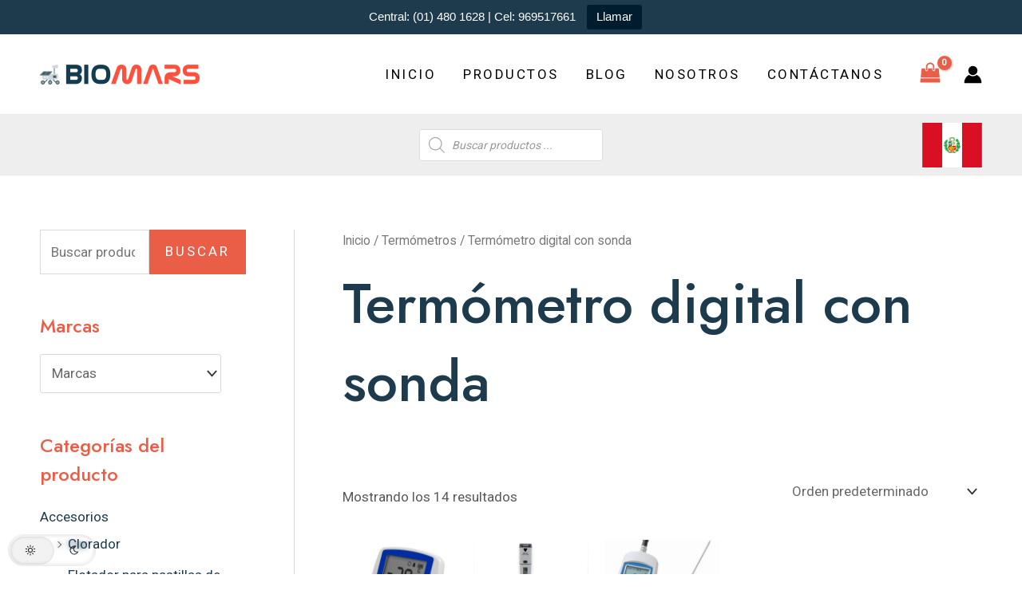

--- FILE ---
content_type: text/css
request_url: https://biomars.pe/wp-content/plugins/wp-dark-mode/assets/css/themes/astra.css?ver=5.2.18
body_size: 268
content:
html[data-wp-dark-mode-active] :root{--ast-global-color-2: var(--wpdm-text-color, #f0f0f0);--ast-global-color-3: var(--wpdm-border-color, #dcdcdc);--e-global-color-astglobalcolor4: var(--wpdm-background-color, #1f1f1f) !important}/*# sourceMappingURL=astra.css.map */
